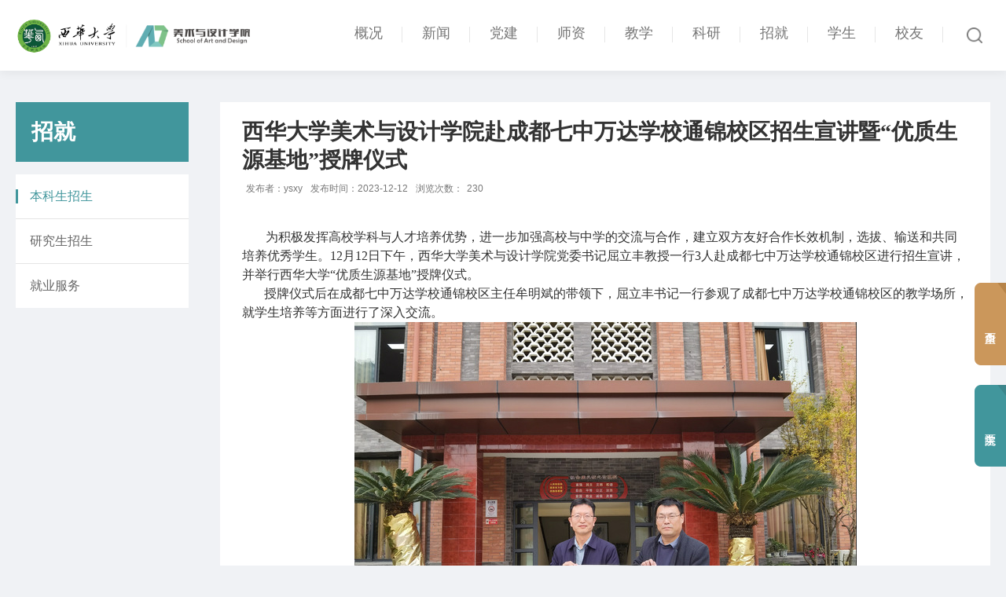

--- FILE ---
content_type: text/html
request_url: http://mssj.xhu.edu.cn/16/03/c9134a202243/page.htm
body_size: 6477
content:
<!DOCTYPE html>
<html>
  <head>
    <meta charset="utf-8" />
    <meta name="renderer" content="webkit" />
    <meta http-equiv="X-UA-Compatible" content="IE=edge,chrome=1" />
    <meta
      name="viewport"
      content="width=device-width,user-scalable=0,initial-scale=1.0, minimum-scale=1.0, maximum-scale=1.0"
    />
    <title>西华大学美术与设计学院赴成都七中万达学校通锦校区招生宣讲暨“优质生源基地”授牌仪式</title>
    <meta name="description" content="为积极发挥高校学科与人才培养优势，进一步加强高校与中学的交流与合作，建立双方友好合作长效机制，选拔、输送和共同培养优秀学生。12月12日下午，西华大学美术与设计学院党委书记屈立丰教授一行3人赴成都七中万达学校通锦校区进行招生宣讲，并举行西华大学“优质生源基地”授牌仪式。授牌仪式后在成都七中万达学校通锦校区主任牟明斌的带领下，屈立丰书记一行参观了成都七中万达学校通锦校区的教学场所，就学生培养等方面进行了深入交流。" />

<link type="text/css" href="/_css/_system/system.css" rel="stylesheet"/>
<link type="text/css" href="/_upload/site/1/style/1/1.css" rel="stylesheet"/>
<link type="text/css" href="/_upload/site/00/1e/30/style/16/16.css" rel="stylesheet"/>
<link type="text/css" href="/_js/_portletPlugs/sudyNavi/css/sudyNav.css" rel="stylesheet" />
<link type="text/css" href="/_js/_portletPlugs/datepicker/css/datepicker.css" rel="stylesheet" />
<link type="text/css" href="/_js/_portletPlugs/simpleNews/css/simplenews.css" rel="stylesheet" />

<script language="javascript" src="/_js/jquery.min.js" sudy-wp-context="" sudy-wp-siteId="30"></script>
<script language="javascript" src="/_js/jquery.sudy.wp.visitcount.js"></script>
<script type="text/javascript" src="/_js/_portletPlugs/sudyNavi/jquery.sudyNav.js"></script>
<script type="text/javascript" src="/_js/_portletPlugs/wp_photos/layer/layer.min.js"></script>
<script type="text/javascript" src="/_js/_portletPlugs/datepicker/js/jquery.datepicker.js"></script>
<script type="text/javascript" src="/_js/_portletPlugs/datepicker/js/datepicker_lang_HK.js"></script>
<link rel="shortcut icon " type="images/x-icon" href="/_upload/tpl/05/83/1411/template1411/favicon.ico" />
    <meta
      name="keywords"
      content="美术系、动画系、产品设计系、视觉传达设计系、环境设计系"
    />
    <meta
      name="description"
      content="西华大学美术与设计学院主要是由原西华大学艺术学院的美术系、工业设计系、视觉传达设计系、环境设计系与动画系于2016年12月组建而成。原西华大学艺术学院美术系的前身是原成都师范高等专科学校美术系，1993年开始招收美术教育专科，1995年开始招收工艺美术专科，2003年西华大学组建后更名为“西华大学艺术学院美术系”并开始招收美术学专业本科。"
    />
    <script type="text/javascript" src="/_upload/tpl/05/83/1411/template1411/./extends/extends.js"></script>
    <script type="text/javascript" src="/_upload/tpl/05/83/1411/template1411/./js/iscroll.js"></script>
    <link rel="stylesheet" href="/_upload/tpl/05/83/1411/template1411/./css/reset.css" type="text/css" />
    <link rel="stylesheet" href="/_upload/tpl/05/83/1411/template1411/./css/style.css?t=1" type="text/css" />
    <link rel="stylesheet" href="/_upload/tpl/05/83/1411/template1411/./css/media.css?t=1" type="text/css" />
    <!--[if lt IE 9]>
      <script src="/_upload/tpl/05/83/1411/template1411/extends/libs/html5.js"></script>
    <![endif]-->
  </head>
  <body class="list">
    <!--Start||head-->
    <div class="wrapper header_wapper">
      <div class="header_layout">
        <div class="header_logo">
          <div>
            <a href="/">
              <img src="/_upload/tpl/05/83/1411/template1411/./images/logo_header.png" alt="logo" />
            </a>
          </div>
        </div>
        <div class="header_menu">
          <div class="nav wp-navi">
            <div class="wp-panel">
              <div
                class="wp-window"
                frag="窗口1"
                portletmode="simpleSudyNavi"
                configs="{'c5':'1','c9':'0','c6':'0','c4':'_self','c8':'2','c2':'1','c7':'2','c3':'8','c1':'1'}"
                contents="{'c2':'0', 'c1':'/概况,/新闻,/党建,/师资,/教学,/科研,/招就,/学生,/校友,/其他'}"
              >
                
                  
                  <ul class="wp-menu">
                    
                    <li class="menu-item">
                      <a class="menu-link" href="/gk/list.htm" target="_self"
                        >概况</a
                      >
                      
                      <em class="menu-switch-arrow"></em>
                      <ul class="sub-menu">
                        
                        <li class="sub-item">
                          <a
                            class="sub-link"
                            href="/xyjs/list.htm"
                            target="_self"
                            >学院介绍</a
                          >
                        </li>
                        
                        <li class="sub-item">
                          <a
                            class="sub-link"
                            href="/lsyg/list.htm"
                            target="_self"
                            >历史沿革</a
                          >
                        </li>
                        
                        <li class="sub-item">
                          <a
                            class="sub-link"
                            href="/xyld/list.htm"
                            target="_self"
                            >学院领导</a
                          >
                        </li>
                        
                        <li class="sub-item">
                          <a
                            class="sub-link"
                            href="/zzjg/list.htm"
                            target="_self"
                            >组织机构</a
                          >
                        </li>
                        
                      </ul>
                      
                    </li>

                    
                    <li class="menu-item">
                      <a class="menu-link" href="/xw/list.htm" target="_self"
                        >新闻</a
                      >
                      
                      <em class="menu-switch-arrow"></em>
                      <ul class="sub-menu">
                        
                        <li class="sub-item">
                          <a
                            class="sub-link"
                            href="/ywkx/list.htm"
                            target="_self"
                            >要闻快讯</a
                          >
                        </li>
                        
                        <li class="sub-item">
                          <a
                            class="sub-link"
                            href="/ztbd/list.htm"
                            target="_self"
                            >专题报道</a
                          >
                        </li>
                        
                        <li class="sub-item">
                          <a
                            class="sub-link"
                            href="/rczp/list.htm"
                            target="_self"
                            >人才招聘</a
                          >
                        </li>
                        
                      </ul>
                      
                    </li>

                    
                    <li class="menu-item">
                      <a class="menu-link" href="/dj/list.htm" target="_self"
                        >党建</a
                      >
                      
                      <em class="menu-switch-arrow"></em>
                      <ul class="sub-menu">
                        
                        <li class="sub-item">
                          <a
                            class="sub-link"
                            href="/zzjs/list.htm"
                            target="_self"
                            >组织建设</a
                          >
                        </li>
                        
                        <li class="sub-item">
                          <a
                            class="sub-link"
                            href="/djdt/list.htm"
                            target="_self"
                            >党建动态</a
                          >
                        </li>
                        
                      </ul>
                      
                    </li>

                    
                    <li class="menu-item">
                      <a class="menu-link" href="/sz/list.htm" target="_self"
                        >师资</a
                      >
                      
                      <em class="menu-switch-arrow"></em>
                      <ul class="sub-menu">
                        
                        <li class="sub-item">
                          <a
                            class="sub-link"
                            href="/msxzy/list.htm"
                            target="_self"
                            >美术学专业</a
                          >
                        </li>
                        
                        <li class="sub-item">
                          <a
                            class="sub-link"
                            href="/dhzy/list.htm"
                            target="_self"
                            >动画专业</a
                          >
                        </li>
                        
                        <li class="sub-item">
                          <a
                            class="sub-link"
                            href="/cpsjzy/list.htm"
                            target="_self"
                            >产品设计专业</a
                          >
                        </li>
                        
                        <li class="sub-item">
                          <a
                            class="sub-link"
                            href="/sjcdsjzy/list.htm"
                            target="_self"
                            >视觉传达设计专业</a
                          >
                        </li>
                        
                        <li class="sub-item">
                          <a
                            class="sub-link"
                            href="/hjsjzy/list.htm"
                            target="_self"
                            >环境设计专业</a
                          >
                        </li>
                        
                        <li class="sub-item">
                          <a
                            class="sub-link"
                            href="/ysykjzy/list.htm"
                            target="_self"
                            >艺术与科技专业</a
                          >
                        </li>
                        
                        <li class="sub-item">
                          <a
                            class="sub-link"
                            href="/yjsds/list.htm"
                            target="_self"
                            >研究生导师</a
                          >
                        </li>
                        
                        <li class="sub-item">
                          <a
                            class="sub-link"
                            href="/fdyjglfw/list.htm"
                            target="_self"
                            >辅导员及管理服务</a
                          >
                        </li>
                        
                      </ul>
                      
                    </li>

                    
                    <li class="menu-item">
                      <a class="menu-link" href="/jx/list.htm" target="_self"
                        >教学</a
                      >
                      
                      <em class="menu-switch-arrow"></em>
                      <ul class="sub-menu">
                        
                        <li class="sub-item">
                          <a
                            class="sub-link"
                            href="/bksjy/list.htm"
                            target="_self"
                            >本科生教育</a
                          >
                        </li>
                        
                        <li class="sub-item">
                          <a
                            class="sub-link"
                            href="/yjsjy/list.htm"
                            target="_self"
                            >研究生教育</a
                          >
                        </li>
                        
                        <li class="sub-item">
                          <a
                            class="sub-link"
                            href="/zwhzbx/list.htm"
                            target="_self"
                            >中外合作办学</a
                          >
                        </li>
                        
                      </ul>
                      
                    </li>

                    
                    <li class="menu-item">
                      <a class="menu-link" href="/ky/list.htm" target="_self"
                        >科研</a
                      >
                      
                      <em class="menu-switch-arrow"></em>
                      <ul class="sub-menu">
                        
                        <li class="sub-item">
                          <a
                            class="sub-link"
                            href="/ycdt/list.htm"
                            target="_self"
                            >研创动态</a
                          >
                        </li>
                        
                        <li class="sub-item">
                          <a
                            class="sub-link"
                            href="/kypt/list.htm"
                            target="_self"
                            >科研平台</a
                          >
                        </li>
                        
                      </ul>
                      
                    </li>

                    
                    <li class="menu-item">
                      <a class="menu-link" href="/zj/list.htm" target="_self"
                        >招就</a
                      >
                      
                      <em class="menu-switch-arrow"></em>
                      <ul class="sub-menu">
                        
                        <li class="sub-item">
                          <a
                            class="sub-link"
                            href="/bkszs/list.htm"
                            target="_self"
                            >本科生招生</a
                          >
                        </li>
                        
                        <li class="sub-item">
                          <a
                            class="sub-link"
                            href="/yjszs/list.htm"
                            target="_self"
                            >研究生招生</a
                          >
                        </li>
                        
                        <li class="sub-item">
                          <a
                            class="sub-link"
                            href="/jyfw/list.htm"
                            target="_self"
                            >就业服务</a
                          >
                        </li>
                        
                      </ul>
                      
                    </li>

                    
                    <li class="menu-item">
                      <a class="menu-link" href="/xs/list.htm" target="_self"
                        >学生</a
                      >
                      
                      <em class="menu-switch-arrow"></em>
                      <ul class="sub-menu">
                        
                        <li class="sub-item">
                          <a
                            class="sub-link"
                            href="/xgdt/list.htm"
                            target="_self"
                            >学工动态</a
                          >
                        </li>
                        
                        <li class="sub-item">
                          <a
                            class="sub-link"
                            href="/txdt/list.htm"
                            target="_self"
                            >团学动态</a
                          >
                        </li>
                        
                        <li class="sub-item">
                          <a
                            class="sub-link"
                            href="/xsfc/list.htm"
                            target="_self"
                            >学生风采</a
                          >
                        </li>
                        
                        <li class="sub-item">
                          <a
                            class="sub-link"
                            href="/tshd/list.htm"
                            target="_self"
                            >特色活动</a
                          >
                        </li>
                        
                      </ul>
                      
                    </li>

                    
                    <li class="menu-item">
                      <a class="menu-link" href="/xy/list.htm" target="_self"
                        >校友</a
                      >
                      
                      <em class="menu-switch-arrow"></em>
                      <ul class="sub-menu">
                        
                        <li class="sub-item">
                          <a
                            class="sub-link"
                            href="/xyml/list.htm"
                            target="_self"
                            >校友名录</a
                          >
                        </li>
                        
                        <li class="sub-item">
                          <a
                            class="sub-link"
                            href="/xydt/list.htm"
                            target="_self"
                            >校友动态</a
                          >
                        </li>
                        
                        <li class="sub-item">
                          <a
                            class="sub-link"
                            href="/xyh/list.htm"
                            target="_self"
                            >校友会</a
                          >
                        </li>
                        
                      </ul>
                      
                    </li>

                    
                  </ul>
                  
                
              </div>
            </div>
          </div>
        </div>
        <div class="header_btns">
          <div class="search_box" frag="窗口2">
               <div class="wp-search">
                <form action="/_web/_search/api/search/new.rst?locale=zh_CN&request_locale=zh_CN&_p=YXM9MzAmdD0xNDExJmQ9NDE2MyZwPTMmZj04NTcmYT0wJm09U04mfGJubkNvbHVtblZpcnR1YWxOYW1lPTg1NyY_" method="post" target="_blank">
                  <div class="form_box">
                    <div class="search-input">
                      <input
                        name="keyword"
                        type="text"
                        placeholder="请输入关键词..."
                      />
                    </div>
                    <div class="search-btn">
                      <input
                        name="submit"
                        class="search-submit"
                        type="submit"
                        value="搜索"
                      />
                    </div>
                    <div class="close_icon"></div>
                  </div>
                </form>
              </div>
            <div class="search_icon"></div>
          </div>
          <div class="mobile_menu">
            <div class="menu_divider"></div>
            <div class="mobile_menu_taggle">
              <img src="/_upload/tpl/05/83/1411/template1411/./images/menu.png" alt="button" />
            </div>
          </div>
        </div>
      </div>
    </div>
    <!--End||head-->

    <!--aside导航-->
    <div class="wp-navi-aside" id="wp-navi-aside">
      <div class="aside-inner">
        <div class="navi-aside-wrap"></div>
      </div>
      <div class="navi-aside-mask"></div>
    </div>

    <!--Start||content-->
    <div class="wrapper">
      <div class="header_btm_wrapper">
        <div class="page_tabs_box">
          <div
            class="column_title_box"
            frag="窗口3"
            portletmode="simpleColumnAttri"
          >
            
              <h1 class="column_title">招就</h1>
              <p class="arrow"></p>
            
          </div>
          <div frag="窗口4" portletmode="simpleColumnList">
            
              
              <ul class="page_tab_list">
                
                <li class="page_list_item selected">
                  <a
                    title="本科生招生"
                    class="item_link selected"
                    href="/bkszs/list.htm"
                    >本科生招生</a
                  >
                  
                </li>

                
                <li class="page_list_item ">
                  <a
                    title="研究生招生"
                    class="item_link "
                    href="/yjszs/list.htm"
                    >研究生招生</a
                  >
                  
                </li>

                
                <li class="page_list_item ">
                  <a
                    title="就业服务"
                    class="item_link "
                    href="/jyfw/list.htm"
                    >就业服务</a
                  >
                  
                </li>

                
              </ul>
              
            
          </div>
        </div>
        <div
          class="content_wrapper"
          frag="窗口5"
          portletmode="simpleArticleAttri"
        >
          
            <div class="article">
              <h1 class="arti_title">西华大学美术与设计学院赴成都七中万达学校通锦校区招生宣讲暨“优质生源基地”授牌仪式</h1>
              <h2 class="arti_title"></h2>
              <p class="arti_metas">
                <span class="arti_publisher">发布者：ysxy</span
                ><span class="arti_update">发布时间：2023-12-12</span
                ><span class="arti_views">浏览次数：<span class="WP_VisitCount" url="/_visitcountdisplay?siteId=30&type=3&articleId=202243">68</span></span>
              </p>
              <div class="entry">
                <div class="read"><div class='wp_articlecontent'><p><style type="text/css"> 	 	</style></p><p style="text-indent:0.8cm;border:none;padding:0cm;page-break-inside:auto;widows:2;orphans:2;page-break-after:auto;text-align:left;margin-bottom:0cm;"><span style="font-size:16px;"><span style="background:#ffffff;font-family:microsoft yahei ui;font-family:microsoft yahei ui;font-size:12px;font-size:13px"><span style="font-style:normal;font-size:16px;font-family:宋体, simsun;">为积极发挥高校学科与人才培养优势，进一步加强高校与中学的交流</span></span><span style="background:#ffffff;font-family:microsoft yahei ui;font-family:microsoft yahei ui;font-size:12px;font-size:13px"><span lang="zh-CN"><span style="font-style:normal;font-size:16px;font-family:宋体, simsun;">与合作</span></span></span><span style="background:#ffffff;font-family:microsoft yahei ui;font-family:microsoft yahei ui;font-size:12px;font-size:13px"><span style="font-style:normal;font-size:16px;font-family:宋体, simsun;">，建立双方友好合作长效机制，选拔、输送和共同培养优秀学生。</span></span></span><span style="font-family:calibri, sans-serif;font-size:16px;font-size:16px;font-family:microsoft yahei ui;font-size:16px;font-family:microsoft yahei ui;font-family:microsoft yahei ui;font-family:microsoft yahei ui;font-size:12px;font-size:13px"><span lang="en-US"><span style="font-style:normal"><span style="background:#ffffff;font-size:16px;font-family:宋体, simsun;">12</span></span></span></span><span style="font-size:16px;background:#ffffff;font-family:microsoft yahei ui;background:#ffffff;font-family:microsoft yahei ui;font-family:microsoft yahei ui;font-size:12px;font-size:13px"><span style="font-style:normal;font-size:16px;font-family:宋体, simsun;">月</span></span><span style="font-family:calibri, sans-serif;font-size:16px;font-size:16px;font-family:microsoft yahei ui;font-size:16px;font-family:microsoft yahei ui;font-family:microsoft yahei ui;font-family:microsoft yahei ui;font-size:12px;font-size:13px"><span lang="en-US"><span style="font-style:normal"><span style="background:#ffffff;font-size:16px;font-family:宋体, simsun;">12</span></span></span></span><span style="font-size:16px;"><span style="background:#ffffff;font-family:microsoft yahei ui;font-family:microsoft yahei ui;font-size:12px;font-size:13px"><span style="font-style:normal;font-size:16px;font-family:宋体, simsun;">日</span></span><span style="background:#ffffff;font-family:microsoft yahei ui;font-family:microsoft yahei ui;font-size:12px;font-size:13px"><span lang="zh-CN"><span style="font-style:normal;font-size:16px;font-family:宋体, simsun;">下</span></span></span><span style="background:#ffffff;font-family:microsoft yahei ui;font-family:microsoft yahei ui;font-size:12px;font-size:13px"><span style="font-style:normal;font-size:16px;font-family:宋体, simsun;">午，西华大学美术与设计学院</span></span><span style="background:#ffffff;font-family:microsoft yahei ui;font-family:microsoft yahei ui;font-size:12px;font-size:13px"><span lang="zh-CN"><span style="font-style:normal;font-size:16px;font-family:宋体, simsun;">党委书记屈立丰教授</span></span></span><span style="background:#ffffff;font-family:microsoft yahei ui;font-family:microsoft yahei ui;font-size:12px;font-size:13px"><span style="font-style:normal;font-size:16px;font-family:宋体, simsun;">一行</span></span></span><span style="font-family:calibri, sans-serif;font-size:16px;font-size:16px;font-family:microsoft yahei ui;font-size:16px;font-family:microsoft yahei ui;font-family:microsoft yahei ui;font-family:microsoft yahei ui;font-size:12px;font-size:13px"><span lang="en-US"><span style="font-style:normal"><span style="background:#ffffff;font-size:16px;font-family:宋体, simsun;">3</span></span></span></span><span style="font-size:16px;"><span style="background:#ffffff;font-family:microsoft yahei ui;font-family:microsoft yahei ui;font-size:12px;font-size:13px"><span lang="zh-CN"><span style="font-style:normal;font-size:16px;font-family:宋体, simsun;">人</span></span></span><span style="background:#ffffff;font-family:microsoft yahei ui;font-family:microsoft yahei ui;font-size:12px;font-size:13px"><span style="font-style:normal;font-size:16px;font-family:宋体, simsun;">赴成都七中万达学校通锦校区进行招生宣讲，并举行西华大学“优质生源基地”授牌仪式。</span></span></span></p><p class="cjk" style="text-indent:0.74cm;margin-bottom:0cm;"><span style="background:#ffffff;font-family:microsoft yahei ui;font-family:microsoft yahei ui;font-size:12px;font-size:13px"><span lang="zh-CN"><span style="font-style:normal;font-size:16px;font-family:宋体, simsun;">授牌仪式后在</span></span></span><span style="background:#ffffff;font-family:microsoft yahei ui;font-family:microsoft yahei ui;font-size:12px;font-size:13px"><span style="font-style:normal;font-size:16px;font-family:宋体, simsun;">成都七中万达学校通锦校区</span></span><span style="background:#ffffff;font-family:microsoft yahei ui;font-family:microsoft yahei ui;font-size:12px;font-size:13px"><span lang="zh-CN"><span style="font-style:normal;font-size:16px;font-family:宋体, simsun;">主任牟明斌的带领下，屈立丰书记一行参观了</span></span></span><span style="background:#ffffff;font-family:microsoft yahei ui;font-family:microsoft yahei ui;font-size:12px;font-size:13px"><span style="font-style:normal;font-size:16px;font-family:宋体, simsun;">成都七中万达学校通锦校区</span></span><span style="background:#ffffff;font-family:microsoft yahei ui;font-family:microsoft yahei ui;font-size:12px;font-size:13px"><span lang="zh-CN"><span style="font-style:normal;font-size:16px;font-family:宋体, simsun;">的教学场所，就学生培养等方面进行了深入交流。</span></span></span></p><p style="text-align:center;"><img data-layer="photo" src="/_upload/article/images/78/48/baa2d76e458a904b28d897a3b231/8b464f29-7b50-44c9-a854-76e45d5726c9.png" original-src="/_upload/article/images/78/48/baa2d76e458a904b28d897a3b231/8b464f29-7b50-44c9-a854-76e45d5726c9_d.png" style="float:none;" sudyfile-attr="{'title':'图片1.png'}" /></p><p><br /></p></div></div>
              </div>
            </div>
          
        </div>
      </div>
    </div>
    <!--End||content-->
    <!--Start||footer-->
    <div class="footer_layout">
      <div class="footer_fix_link">
        <div>
          <div class="link_vertical">
            <a class="xihua_link" href="http://www.xhu.edu.cn/" target="_blank">
              西华主页
            </a>
            <a class="index_link" href="/"> 学院主页 </a>
          </div>
        </div>
      </div>
      <div class="top_btn" id="gotop">
        <img src="/_upload/tpl/05/83/1411/template1411/./images/arrow_top.png" />
      </div>
      <div class="lay_footer wrapper">
        <div class="inner footer_menu">
          <div class="logo">
            <div class="footer_logo">
              <img src="/_upload/tpl/05/83/1411/template1411/./images/logo_footer.png" />
            </div>
            <div class="footer_tips">
              <img src="/_upload/tpl/05/83/1411/template1411/./images/footer_tips.png" />
            </div>
            <div class="contact_view">
              <p class="title">联系我们</p>
              <p>电话（传真）：028-87723068</p>
              <p>招生就业咨询：028-87721839</p>
              <p>中国•四川•成都市 西华大学 艺术大楼（ 610039 ）</p>
              <p class="qrcode">
                <img src="/_upload/tpl/05/83/1411/template1411/./images/footer_qrcode.png" />
              </p>
            </div>
          </div>

          <div
            class="menus wp-window"
            frag="窗口6"
            portletmode="simpleSudyNavi"
            configs="{'c5':'1','c9':'0','c6':'0','c4':'_self','c8':'2','c2':'1','c7':'2','c3':'8','c1':'1'}"
            contents="{'c2':'0', 'c1':'/概况,/新闻,/党建,/师资,/教学,/科研,/招就,/学生,/校友,/其他'}"
          >
            
              
              <ul class="wp-menu">
                
                <li class="menu-item">
                  <a class="menu-link" href="/gk/list.htm" target="_self"
                    >概况</a
                  >
                  
                  <ul class="sub-menu">
                    
                    <li class="sub-item">
                      <a class="sub-link" href="/xyjs/list.htm" target="_self"
                        >学院介绍</a
                      >
                    </li>
                    
                    <li class="sub-item">
                      <a class="sub-link" href="/lsyg/list.htm" target="_self"
                        >历史沿革</a
                      >
                    </li>
                    
                    <li class="sub-item">
                      <a class="sub-link" href="/xyld/list.htm" target="_self"
                        >学院领导</a
                      >
                    </li>
                    
                    <li class="sub-item">
                      <a class="sub-link" href="/zzjg/list.htm" target="_self"
                        >组织机构</a
                      >
                    </li>
                    
                  </ul>
                  
                </li>

                
                <li class="menu-item">
                  <a class="menu-link" href="/xw/list.htm" target="_self"
                    >新闻</a
                  >
                  
                  <ul class="sub-menu">
                    
                    <li class="sub-item">
                      <a class="sub-link" href="/ywkx/list.htm" target="_self"
                        >要闻快讯</a
                      >
                    </li>
                    
                    <li class="sub-item">
                      <a class="sub-link" href="/ztbd/list.htm" target="_self"
                        >专题报道</a
                      >
                    </li>
                    
                    <li class="sub-item">
                      <a class="sub-link" href="/rczp/list.htm" target="_self"
                        >人才招聘</a
                      >
                    </li>
                    
                  </ul>
                  
                </li>

                
                <li class="menu-item">
                  <a class="menu-link" href="/dj/list.htm" target="_self"
                    >党建</a
                  >
                  
                  <ul class="sub-menu">
                    
                    <li class="sub-item">
                      <a class="sub-link" href="/zzjs/list.htm" target="_self"
                        >组织建设</a
                      >
                    </li>
                    
                    <li class="sub-item">
                      <a class="sub-link" href="/djdt/list.htm" target="_self"
                        >党建动态</a
                      >
                    </li>
                    
                  </ul>
                  
                </li>

                
                <li class="menu-item">
                  <a class="menu-link" href="/sz/list.htm" target="_self"
                    >师资</a
                  >
                  
                  <ul class="sub-menu">
                    
                    <li class="sub-item">
                      <a class="sub-link" href="/msxzy/list.htm" target="_self"
                        >美术学专业</a
                      >
                    </li>
                    
                    <li class="sub-item">
                      <a class="sub-link" href="/dhzy/list.htm" target="_self"
                        >动画专业</a
                      >
                    </li>
                    
                    <li class="sub-item">
                      <a class="sub-link" href="/cpsjzy/list.htm" target="_self"
                        >产品设计专业</a
                      >
                    </li>
                    
                    <li class="sub-item">
                      <a class="sub-link" href="/sjcdsjzy/list.htm" target="_self"
                        >视觉传达设计专业</a
                      >
                    </li>
                    
                    <li class="sub-item">
                      <a class="sub-link" href="/hjsjzy/list.htm" target="_self"
                        >环境设计专业</a
                      >
                    </li>
                    
                    <li class="sub-item">
                      <a class="sub-link" href="/ysykjzy/list.htm" target="_self"
                        >艺术与科技专业</a
                      >
                    </li>
                    
                    <li class="sub-item">
                      <a class="sub-link" href="/yjsds/list.htm" target="_self"
                        >研究生导师</a
                      >
                    </li>
                    
                    <li class="sub-item">
                      <a class="sub-link" href="/fdyjglfw/list.htm" target="_self"
                        >辅导员及管理服务</a
                      >
                    </li>
                    
                  </ul>
                  
                </li>

                
                <li class="menu-item">
                  <a class="menu-link" href="/jx/list.htm" target="_self"
                    >教学</a
                  >
                  
                  <ul class="sub-menu">
                    
                    <li class="sub-item">
                      <a class="sub-link" href="/bksjy/list.htm" target="_self"
                        >本科生教育</a
                      >
                    </li>
                    
                    <li class="sub-item">
                      <a class="sub-link" href="/yjsjy/list.htm" target="_self"
                        >研究生教育</a
                      >
                    </li>
                    
                    <li class="sub-item">
                      <a class="sub-link" href="/zwhzbx/list.htm" target="_self"
                        >中外合作办学</a
                      >
                    </li>
                    
                  </ul>
                  
                </li>

                
                <li class="menu-item">
                  <a class="menu-link" href="/ky/list.htm" target="_self"
                    >科研</a
                  >
                  
                  <ul class="sub-menu">
                    
                    <li class="sub-item">
                      <a class="sub-link" href="/ycdt/list.htm" target="_self"
                        >研创动态</a
                      >
                    </li>
                    
                    <li class="sub-item">
                      <a class="sub-link" href="/kypt/list.htm" target="_self"
                        >科研平台</a
                      >
                    </li>
                    
                  </ul>
                  
                </li>

                
                <li class="menu-item">
                  <a class="menu-link" href="/zj/list.htm" target="_self"
                    >招就</a
                  >
                  
                  <ul class="sub-menu">
                    
                    <li class="sub-item">
                      <a class="sub-link" href="/bkszs/list.htm" target="_self"
                        >本科生招生</a
                      >
                    </li>
                    
                    <li class="sub-item">
                      <a class="sub-link" href="/yjszs/list.htm" target="_self"
                        >研究生招生</a
                      >
                    </li>
                    
                    <li class="sub-item">
                      <a class="sub-link" href="/jyfw/list.htm" target="_self"
                        >就业服务</a
                      >
                    </li>
                    
                  </ul>
                  
                </li>

                
                <li class="menu-item">
                  <a class="menu-link" href="/xs/list.htm" target="_self"
                    >学生</a
                  >
                  
                  <ul class="sub-menu">
                    
                    <li class="sub-item">
                      <a class="sub-link" href="/xgdt/list.htm" target="_self"
                        >学工动态</a
                      >
                    </li>
                    
                    <li class="sub-item">
                      <a class="sub-link" href="/txdt/list.htm" target="_self"
                        >团学动态</a
                      >
                    </li>
                    
                    <li class="sub-item">
                      <a class="sub-link" href="/xsfc/list.htm" target="_self"
                        >学生风采</a
                      >
                    </li>
                    
                    <li class="sub-item">
                      <a class="sub-link" href="/tshd/list.htm" target="_self"
                        >特色活动</a
                      >
                    </li>
                    
                  </ul>
                  
                </li>

                
                <li class="menu-item">
                  <a class="menu-link" href="/xy/list.htm" target="_self"
                    >校友</a
                  >
                  
                  <ul class="sub-menu">
                    
                    <li class="sub-item">
                      <a class="sub-link" href="/xyml/list.htm" target="_self"
                        >校友名录</a
                      >
                    </li>
                    
                    <li class="sub-item">
                      <a class="sub-link" href="/xydt/list.htm" target="_self"
                        >校友动态</a
                      >
                    </li>
                    
                    <li class="sub-item">
                      <a class="sub-link" href="/xyh/list.htm" target="_self"
                        >校友会</a
                      >
                    </li>
                    
                  </ul>
                  
                </li>

                
                <li class="menu-item">
                  <a class="menu-link" href="/qt/list.htm" target="_self"
                    >其他</a
                  >
                  
                  <ul class="sub-menu">
                    
                    <li class="sub-item">
                      <a class="sub-link" href="/sszp_9147/list.htm" target="_self"
                        >师生作品</a
                      >
                    </li>
                    
                    <li class="sub-item">
                      <a class="sub-link" href="/zlxz/list.htm" target="_self"
                        >资料下载</a
                      >
                    </li>
                    
                  </ul>
                  
                </li>

                
              </ul>
              
            
          </div>
        </div>
      </div>
      <div class="copyright">
        版权所有 2007-2023 西华大学美术与设计学院 Copyright © 2007-2023 CAFA.
        All Rights Reserved.
      </div>
    </div>
    <!--End||footer-->
  </body>
  <script type="text/javascript" src="/_upload/tpl/05/83/1411/template1411/./js/list.js"></script>
  <script type="text/javascript" src="/_upload/tpl/05/83/1411/template1411/./js/app.js"></script>
  <script type="text/javascript">
    $(function () {
      // 初始化SDAPP
      new SDAPP();
    });
  </script>
</html>

 <img src="/_visitcount?siteId=30&type=3&articleId=202243" style="display:none" width="0" height="0"/>

--- FILE ---
content_type: text/html;charset=UTF-8
request_url: http://mssj.xhu.edu.cn/_visitcountdisplay?siteId=30&type=3&articleId=202243
body_size: 4
content:
230


--- FILE ---
content_type: text/css
request_url: http://mssj.xhu.edu.cn/_upload/tpl/05/83/1411/template1411/css/reset.css
body_size: 2422
content:
@charset "UTF-8";
/* Base Reset */
html,
body,
div,
span,
applet,
object,
iframe,
h1,
h2,
h3,
h4,
h5,
h6,
p,
blockquote,
pre,
a,
abbr,
acronym,
address,
big,
cite,
code,
del,
dfn,
em,
img,
ins,
kbd,
q,
s,
samp,
small,
strike,
strong,
sub,
sup,
tt,
var,
b,
u,
i,
center,
dl,
dt,
dd,
ol,
ul,
li,
fieldset,
form,
label1,
label,
legend,
table,
caption,
tbody,
tfoot,
thead,
tr,
th,
td,
article,
aside,
canvas,
details,
embed,
figure,
figcaption,
footer,
header,
hgroup,
menu,
nav,
output,
ruby,
section,
summary,
time,
mark,
audio,
video {
  margin: 0;
  padding: 0;
}
/* HTML5 display-role reset for older browsers */
article,
aside,
details,
figcaption,
figure,
footer,
header,
hgroup,
menu,
nav,
section {
  display: block;
}
:focus {
  outline: 0;
}
img {
  border: 0;
  max-width: 100%;
}
body {
  line-height: 1;
}
ol,
ul {
  list-style: none;
}
blockquote,
q {
  quotes: none;
}
blockquote:before,
blockquote:after,
q:before,
q:after {
  content: "";
  content: none;
}
table {
  border-collapse: collapse;
  border-spacing: 0;
}
.clear {
  width: 100%;
  height: 0;
  line-height: 0;
  font-size: 0;
  overflow: hidden;
  clear: both;
  display: block;
  _display: inline;
}
.none {
  display: none;
}
.hidden {
  visibility: hidden;
}
.clearfix:after {
  clear: both;
  content: ".";
  display: block;
  height: 0;
  visibility: hidden;
}
.clearfix {
  display: block;
  *zoom: 1;
}

body {
  font-size: 14px;
  font-family: Inter, -apple-system, BlinkMacSystemFont, "Segoe UI", Roboto,
    Oxygen, Ubuntu, Cantarell, "Fira Sans", "Droid Sans", "Helvetica Neue",
    sans-serif;
  color: var(--vt-c-indigo);
  line-height: 1;
  background-color: #f0f2f5;
}
a {
  text-decoration: none;
  color: var(--vt-c-indigo);
  transition: all 0.4s ease-in-out;
}
a:hover {
  text-decoration: none;
  color: var(--vt-c-primary);
}
/*页面尺寸*/
.wrapper {
  width: 100%;
  margin: 0 auto;
}
.wrapper .inner {
  max-width: 1644px;
  width: 100%;
  padding: 0 20px;
  margin: 0 auto;
  box-sizing: border-box;
} /**页面全局宽度**/
.detail_inner {
  max-width: 1200px;
  width: 100%;
  margin: 0 auto;
  padding: 0 20px;
}
* {
  box-sizing: border-box;
}
::selection {
  color: #fff;
  background: var(--vt-c-primary);
}


--- FILE ---
content_type: text/css
request_url: http://mssj.xhu.edu.cn/_upload/tpl/05/83/1411/template1411/css/style.css?t=1
body_size: 7269
content:
@import "./base.css";
.headtop {
  background-color: #fff;
}
.header_wapper {
  position: fixed;
  left: 0;
  top: 0;
  z-index: 200;
  width: 100%;
  box-shadow: 0px 3px 12px rgba(0, 0, 0, 0.06);
}
.header_layout {
  display: flex;
  align-items: center;
  padding: 16px 25px;
  background: #fff;
}
.header_logo a {
  display: block;
  font-size: 0;
}
.header_logo img {
  max-width: 420px;
  height: 58px;
  object-fit: contain;
}
.header_layout .header_menu {
  position: relative;
  padding-left: 50px;
  flex: 1;
}
.header_layout .nav .wp-menu {
  display: flex;
  justify-content: flex-end;
  align-items: center;
}
.header_layout .nav .wp-menu .menu-item {
  width: 10%;
  margin-top: 16px;
  padding-bottom: 22px;
  max-width: 120px;
  position: relative;
}
.header_layout .nav .wp-menu .menu-item .menu-link {
  display: inline-block;
  width: 100%;
  font-size: 18px;
  line-height: 20px;
  text-align: center;
  white-space: nowrap;
  color: #767676;
}
.header_layout .nav .wp-menu .menu-item::before {
  content: "";
  position: absolute;
  bottom: 10px;
  left: 50%;
  transform: translateX(-50%);
  width: 0;
  height: 2px;
  background-color: var(--vt-c-primary);
  transition: width 0.3s ease-in-out;
}
.header_layout .nav .wp-menu .menu-item a:hover {
  color: var(--vt-c-primary);
}
.header_layout .nav .wp-menu .menu-item.hover::before {
  width: 24px;
}
.header_layout .nav .wp-menu .menu-item.hover .menu-link {
  color: var(--vt-c-primary);
}
.header_layout .nav .wp-menu .menu-item::after {
  content: "";
  position: absolute;
  top: 2px;
  right: 0;
  height: 20px;
  border-right: 1px solid rgba(132, 132, 132, 20%);
}

.header_layout .nav .sub-menu {
  display: none;
  position: absolute;
  left: 50%;
  top: 38px;
  min-width: 130px;
  transform: translateX(-50%);
  z-index: 100;
  padding: 10px 0;
  background: #fff;
  box-shadow: 0 3px 6px -4px rgba(0, 0, 0, 0.12),
    0 6px 16px 0 rgba(0, 0, 0, 0.08), 0 9px 28px 8px rgba(0, 0, 0, 0.05);
}
.header_layout .nav .sub-menu .sub-item {
  position: relative;
  white-space: nowrap;
  vertical-align: top;
  _zoom: 1;
}
.header_layout .nav .sub-menu .sub-item a {
  display: block;
  line-height: 32px;
  padding: 4px 12px;
  font-size: 14px;
  text-align: center;
}

.header_layout .nav .sub-menu .sub-item a:hover {
  color: var(--vt-c-primary);
  background-color: #f5f5f5;
}
.header_layout .mobile_menu {
  position: relative;
  display: none;
  margin-left: 15px;
  padding-left: 15px;
}
.header_layout .mobile_menu .menu_divider {
  position: absolute;
  top: 50%;
  left: 0;
  height: 20px;
  transform: translateY(-50%);
  border-left: 1px solid rgba(132, 132, 132, 0.2);
}
.mobile_menu .mobile_menu_taggle {
  width: 40px;
  height: 40px;
}
.wp-navi-aside {
  display: none;
}
.banner_wrapper {
  padding-top: 98px;
  background: #fff;
}
.banner_wrapper .inner {
  width: auto;
  padding: 0;
  max-width: 1920px;
  text-align: center;
  position: relative;
}

.banner_wrapper .focus .focus-pagination {
  position: absolute;
  left: 50%;
  bottom: 12px;
  right: auto;
  height: auto;
  transform: translateX(-50%);
  display: inline-block;
  padding: 6px 9px;
  border-radius: 30px;
  background-color: rgba(0, 0, 0, 0.56);
  z-index: 60;
  font-size: 0;
}
.banner_wrapper .focus .focus-page {
  display: inline-block;
  width: 12px;
  height: 12px;
  margin: 0 4px;
  line-height: 1;
  font-size: 0;
  border-radius: 6px;
  background-color: rgba(255, 255, 255, 0.6);
  -webkit-transition: all 0.3s ease-in-out;
  transition: all 0.3s ease-in-out;
  cursor: pointer;
}
.banner_wrapper .focus .focus-page-active {
  width: 24px;
  background-color: rgba(255, 255, 255, 1);
}
.banner_wrapper .focus .focus-navigation {
  width: 66px;
  height: 66px;
  opacity: 0.7;
  filter: alpha(opacity=70);
  font-size: 0;
}
.banner_wrapper .focus .focus-navigation:hover {
  opacity: 1;
  filter: alpha(opacity=100);
}
.banner_wrapper .focus .focus-navigation:active {
  opacity: 1;
  filter: alpha(opacity=100);
}
.banner_wrapper .focus .focus-prev {
  background: url("../images/botton_prev.png") no-repeat center/contain;
}
.banner_wrapper .focus .focus-next {
  background: url("../images/botton_next.png") no-repeat center/contain;
}
.header_btm_wrapper {
  padding: 130px 0;
  display: flex;
  width: 100%;
  max-width: 1280px;
  margin: 0 auto;
}
.home_lay_title {
  margin-bottom: 30px;
  font-size: 30px;
  color: var(--vt-c-indigo);
  line-height: 1;
}
.home_lay_title span {
  text-transform: uppercase;
  padding-left: 10px;
  font-weight: 100;
  color: rgba(123, 123, 123, 1);
}
.home_lay_title.white {
  color: #fff;
}
.home_lay_title.white span {
  color: #fff;
}
.home_lay_item_box {
  padding: 60px 0;
}
.news_tit {
  display: flex;
  align-items: center;
  justify-content: space-between;
  font-size: 20px;
  color: var(--vt-c-indigo);
  line-height: 1;
  margin-bottom: 14px;
}
.news_tit .list_more {
  font-size: 16px;
}
.news_lay_box {
  display: grid;
  grid-template-columns: 2fr 1fr 1fr;
  gap: 24px;
}
.news_lay_box .news_lay_item {
  /* flex: 1; */
  /* max-width: 390px; */
  padding: 20px;
  overflow: hidden;
  background-color: #fff;
}

.news_lay_box .news_lay_item .list_item {
  position: relative;
  padding: 20px 0;
  font-size: 14px;
  line-height: 28px;
  border-bottom: 1px solid #e5e5e5;
}
.news_lay_box .news_lay_item .list_item img {
  width: 100%;
  height: 430px;
  object-fit: cover;
}
.news_lay_box .news_lay_item .list_item .cover {
  display: none;
  height: 430px;
  width: 100%;
  overflow: hidden;
}
.news_lay_box .news_lay_item .list_item.news_1 {
  display: block;
}
.news_lay_box .news_lay_item .list_item .item_info {
  display: flex;
  align-items: center;
  justify-content: space-between;
}
.news_lay_box .news_lay_item .list_item.news_1 .item_info {
  position: absolute;
  display: block;
  left: 0;
  bottom: 20px;
  width: 100%;
  height: 80px;
  padding: 10px 20px;
  background: linear-gradient(180deg, rgba(3, 3, 3, 0) 0%, #000000 100%);
  color: #fff;
}
.news_lay_box .news_lay_item .list_item.news_1 .cover {
  display: block;
}
.news_lay_box .news_lay_item .list_item.news_1 .first_date {
  display: block;
}
.news_lay_box .news_lay_item .list_item.news_1 .item_date {
  display: none;
}
.news_lay_box .news_lay_item .list_item .first_date {
  display: none;
  font-size: 16px;
}
.news_lay_box .news_lay_item .list_item .item_date {
  display: block;
  color: #848484;
  font-size: 12px;
}
.news_lay_box .news_lay_item .list_item.news_1 {
  padding-top: 0;
  font-size: 24px;
  line-height: 28px;
}
.news_lay_box .news_lay_item .list_item.news_1 .title {
  padding-right: 0;
}
.news_lay_box .news_lay_item .list_item.news_1 a {
  color: #fff;
}
.news_lay_box .news_lay_item .list_item.news_1.item:hover a {
  color: #fff;
}

.news_lay_box .news_lay_item .list_item .title {
  flex: 1;
  padding-right: 30px;
  text-overflow: ellipsis;
  white-space: nowrap;
  overflow: hidden;
}
.news_lay_box .news_lay_item .s_item {
  padding: 12px 0;
  font-size: 14px;
  line-height: 28px;
  border-bottom: 1px solid #e5e5e5;
}
.news_lay_box .news_lay_item .s_item .title {
  width: 100%;
  overflow: hidden;
  text-overflow: ellipsis;
  white-space: nowrap;
}
.news_lay_box .news_lay_item .s_item .item_date {
  font-size: 12px;
  color: #848484;
}
.news_lay_box .news_lay_item .s_item img {
  width: 100%;
  height: 210px;
  object-fit: cover;
}
.news_lay_box .news_lay_item .s_item .cover {
  display: none;
  height: 210px;
  width: 100%;
  overflow: hidden;
  margin-bottom: 10px;
}
.news_lay_box .news_lay_item .s_item.news_1 {
  padding-top: 0;
  font-size: 16px;
}
.news_lay_box .news_lay_item .s_item.news_1 .cover {
  display: block;
}
.news_lay_box .news_lay_item .item {
  width: 100%;
  color: var(--vt-c-indigo);
  cursor: pointer;
  overflow: hidden;
  transition: all 0.2s ease-in-out;
}
.news_lay_box .news_lay_item .item:hover a {
  color: var(--vt-c-primary);
}
.news_lay_box .news_lay_item .item a:hover {
  color: var(--vt-c-primary);
}
.news_lay_box .news_lay_item .item:hover img {
  transform: scale(1.2);
  transition: all 0.2s ease-in-out;
}
.list_more {
  text-align: center;
}
.list_more.mt {
  margin-top: 50px;
}
.list_more .more_text {
  color: var(--vt-c-primary);
  cursor: pointer;
}

.list_more .arrow {
  display: inline-block;
  margin-left: 6px;
  width: 18px;
  height: 18px;
  object-fit: contain;
  vertical-align: text-bottom;
  background: url("../images/arrow_right_primary.png") no-repeat center/contain;
}
.spe_cards {
  display: flex;
  height: 460px;
}
.spe_cards .cards_item {
  position: relative;
  flex: 1;
  margin: 0 12px;
  height: 460px;
  padding: 70px 20px 40px;
  color: #fff;
  box-sizing: border-box;
  background-color: #fff;
  transition: all 0.3s ease-in-out;
}
.spe_cards .cards_item:first-child {
  margin-left: 0;
}
.spe_cards .cards_item:last-child {
  margin-right: 0;
}
.spe_cards .cards_item .card_icon {
  line-height: 1;
}
.spe_cards .cards_item .card_icon {
  width: 72px;
  height: 72px;
}
.spe_cards .cards_item .card_icon.icon_1 {
  background: url("../images/icon_home_specialty_1.png") no-repeat center /
    contain;
}
.spe_cards .cards_item:hover .card_icon.icon_1 {
  background: url("../images/icon_home_specialty_1_hover.png") no-repeat center /
    contain;
}
.spe_cards .cards_item .card_icon.icon_2 {
  background: url("../images/icon_home_specialty_2.png") no-repeat center /
    contain;
}
.spe_cards .cards_item:hover .card_icon.icon_2 {
  background: url("../images/icon_home_specialty_2_hover.png") no-repeat center /
    contain;
}
.spe_cards .cards_item .card_icon.icon_3 {
  background: url("../images/icon_home_specialty_3.png") no-repeat center /
    contain;
}
.spe_cards .cards_item:hover .card_icon.icon_3 {
  background: url("../images/icon_home_specialty_3_hover.png") no-repeat center /
    contain;
}
.spe_cards .cards_item .card_icon.icon_4 {
  background: url("../images/icon_home_specialty_4.png") no-repeat center /
    contain;
}
.spe_cards .cards_item:hover .card_icon.icon_4 {
  background: url("../images/icon_home_specialty_4_hover.png") no-repeat center /
    contain;
}
.spe_cards .cards_item .card_icon.icon_5 {
  background: url("../images/icon_home_specialty_5.png") no-repeat center /
    contain;
}
.spe_cards .cards_item:hover .card_icon.icon_5 {
  background: url("../images/icon_home_specialty_5_hover.png") no-repeat center /
    contain;
}
.spe_cards .cards_item .card_tit {
  margin-top: 20px;
  font-size: 20px;
  line-height: 1;
  color: var(--vt-c-primary);
}
.spe_cards .cards_item .card_tit a {
  color: var(--vt-c-primary);
}
.spe_cards .cards_item:hover .card_tit,
.spe_cards .cards_item:hover .card_tit a {
  color: #fff;
}

.spe_cards .cards_item .card_desc a {
  color: #fff;
}
.spe_cards .cards_item .card_desc {
  position: absolute;
  bottom: 0;
  left: 0;
  width: 100%;
  padding: 0 20px 40px;
  opacity: 0;
}
.spe_cards .cards_item .card_desc .desc {
  font-size: 14px;
  line-height: 24px;
}
.spe_cards .cards_item .card_desc .more {
  margin-top: 20px;
  text-align: r;
}
.spe_cards .cards_item .card_desc .more .more_text {
  font-size: 16px;
  color: #fff;
}

.spe_cards .cards_item .card_desc .more .arrow {
  margin-left: 6px;
  width: 18px;
  height: 18px;
  display: inline-block;
  object-fit: contain;
  vertical-align: text-bottom;
  background: url("../images/arrow_right.png") no-repeat center/contain;
}

.spe_cards .cards_item:hover {
  flex: 2;
  background-color: var(--vt-c-primary);
}
.spe_cards .cards_item:hover .card_desc {
  animation: fadeInUp 0.3s ease-in-out;
  animation-fill-mode: forwards;
}

.wrapper.wrapper_teacher_bg {
  background: url("../images/bg_teachers.png") no-repeat center/cover;
}
/*teacher*/
.teachers_box .teachers_swiper {
  width: 100%;
  display: grid;
  gap: 24px;
  grid-template-columns: repeat(5, 1fr);
}
.teachers_box .teachers_swiper .teacher_slide {
  text-align: center;
}
.teachers_box .teacher_item {
  width: 100%;
  position: relative;
}
.teachers_box .teacher_item a {
  display: block;
  position: relative;
  padding-top: 100%;
}
.teachers_box .teacher_item img {
  position: absolute;
  top: 0;
  left: 0;
  width: 100%;
  height: 100%;
  object-fit: cover;
  border-radius: 50%;
  transition: all 0.3s linear;
}
.teachers_box .teacher_item:hover img {
  transform: scale(1.1);
}
.teachers_box .teacher_slide .item_footer {
  margin-top: 20px;
  display: block;
}
.teachers_box .teacher_slide .name a {
  color: #000;
  font-size: 20px;
  font-weight: 600;
}
.teachers_box .teacher_slide:hover .name a {
  color: var(--vt-c-primary);
}
.tabs_header {
  display: flex;
  align-items: center;
  margin-bottom: 30px;
}
.tabs_header .home_lay_title {
  margin-bottom: 0;
}
.tabs_header .tabs_nav_list {
  flex: 1;
  position: relative;
  display: flex;
  align-self: stretch;
  overflow: hidden;
  white-space: nowrap;
  justify-content: flex-end;
}
.tabs_header .tabs_nav_list .list_item {
  position: relative;
  padding: 14px 0;
  font-size: 18px;
  color: rgba(0, 0, 0, 0.8);
  cursor: pointer;
}
.works_tab .tabs_header .tabs_nav_list .list_item {
  color: rgba(255, 255, 255, 0.8);
}
.tabs_header .tabs_nav_list .list_item.selected {
  color: #000;
}
.works_tab .tabs_header .tabs_nav_list .list_item.selected {
  color: #fff;
}
.tabs_header .tabs_nav_list .list_item.selected::after {
  position: absolute;
  content: "";
  bottom: 0;
  left: 50%;
  -webkit-transform: translateX(-50%);
  -ms-transform: translateX(-50%);
  transform: translateX(-50%);
  width: 28px;
  height: 2px;
  background-color: var(--vt-c-primary);
}
.works_tab .tabs_header .tabs_nav_list .list_item.selected::after {
  background-color: #fff;
}
.tabs_header .tabs_nav_list .list_item + .list_item {
  margin-left: 30px;
}
.tab_list {
  display: grid;
  grid-template-columns: repeat(4, 1fr);
  gap: 24px;
}
.tab_list.research_list {
  grid-template-columns: repeat(2, 1fr);
}
.tab_list .list_item,
.page_article_list .list_item {
  width: 100%;
  background-color: #fff;
  overflow: hidden;
  position: relative;
}
.tab_list .list_item .item {
  position: relative;
  display: block;
  /* border-bottom: 2px solid rgba(159, 159, 159, 0.5); */
  cursor: pointer;
}
.page_article_list .list_item .item {
  display: flex;
  align-items: center;
  margin-bottom: 20px;
}
.page_article_list .list_item .item:hover {
  background-color: #f5f5f5;
}
/* .tab_list .list_item .item::before {
  content: "";
  position: absolute;
  bottom: 0;
  right: 0;
  border-width: 6px;
  border-style: solid;
  border-color: transparent rgba(159, 159, 159, 0.5) rgba(159, 159, 159, 0.5)
    transparent;
} */
/* .tab_list .list_item .item::after {
  content: "";
  position: absolute;
  bottom: -2px;
  right: 0;
  width: 0;
  height: 2px;
  background-color: var(--vt-c-primary);
  transition: width 0.3s ease-in-out;
}
.tab_list .list_item .item:hover::before {
  border-color: transparent var(--vt-c-primary) var(--vt-c-primary) transparent;
}
.tab_list .list_item .item:hover::after {
  width: 100%;
} */
.tab_list .list_item .item:hover img,
.page_article_list .list_item .item:hover img {
  transform: scale(1.2);
}
.tab_list.research_list .list_item .item {
  position: relative;
}

.tab_list.research_list .list_item .item .list_img {
  width: 100%;
  height: 400px;
  overflow: hidden;
}
.tab_list.research_list .list_item img {
  height: 400px;
}
.tab_list.research_list .list_item .item_tit a {
  color: #fff;
}
.tab_list.research_list .list_item .item:hover .item_tit a {
  color: #fff;
}
.tab_list.research_list .list_item .item .info_box {
  position: absolute;
  left: 0;
  bottom: 0;
  padding: 30px 20px;
  width: 100%;
  color: #fff;
  background: linear-gradient(180deg, rgba(0, 0, 0, 0) 0%, #000000 100%);
  opacity: 0;
  overflow: hidden;
}
.tab_list.research_list .list_item .item:hover .info_box {
  animation: fadeInUp 0.3s ease-in-out;
  animation-fill-mode: forwards;
}
.tab_list.research_list .list_item .item .info_box .item_tit {
  height: auto;
  font-size: 20px;
  font-weight: 600;
  width: 100%;
  overflow: hidden;
  text-overflow: ellipsis;
  white-space: nowrap;
  color: #fff;
}
.tab_list.research_list .list_item .item .info_box .item_date {
  color: #fff;
}
.tab_list .list_item .list_img {
  width: 100%;
  height: 300px;
  overflow: hidden;
}
.tab_list .list_item img {
  width: 100%;
  height: 300px;
  object-fit: cover;
  transition: all 0.3s ease-in-out;
}

.tab_list .list_item .info_box {
  padding: 16px 18px;
}
.tab_list .list_item .item_tit {
  height: 48px;
  font-size: 16px;
  line-height: 24px;
  color: var(--vt-c-indigo);
  overflow: hidden;
}
.tab_list .list_item .item:hover .item_tit a {
  color: var(--vt-c-primary);
}
.tab_list .list_item .item_tit a {
  color: var(--vt-c-indigo);
}
.tab_list .list_item .item_tit a:hover {
  color: var(--vt-c-primary);
}
.tab_list .list_item .item_desc {
  height: 72px;
  overflow: hidden;
  margin-top: 20px;
  font-size: 16px;
  line-height: 24px;
  font-weight: 400;
  color: #666666;
  word-break: break-all;
}
.tab_list .list_item .item_desc a {
  color: #666666;
}
.tab_list .list_item .item_desc a:hover {
  color: var(--vt-c-primary);
}
.tab_list .list_item .item_date {
  font-size: 14px;
  margin-top: 10px;
  font-weight: 400;
  color: #999999;
}
.page_article_list .list_img {
  overflow: hidden;
}
.page_article_list img {
  width: 240px;
  height: 160px;
  object-fit: cover;
  transition: all 0.3s ease-in-out;
}
.page_article_list .info_box {
  flex: 1;
  height: 160px;
  padding: 16px;
  overflow: hidden;
}
.page_article_list .item_tit {
  width: 100%;
  font-weight: 500;
  font-size: 20px;
  color: #333333;
  line-height: 24px;
  white-space: nowrap;
  text-overflow: ellipsis;
  overflow: hidden;
}
.page_article_list .item_tit a {
  color: var(--vt-c-indigo);
}
.page_article_list .item_tit a:hover {
  color: var(--vt-c-primary);
}
.page_article_list .item_desc {
  height: 70px;
  margin-top: 15px;
  font-size: 12px;
  line-height: 20px;
  font-weight: 400;
  color: #666666;
  overflow: hidden;
  word-break: break-all;
}
.page_article_list .item_desc a {
  color: #666666;
}
.page_article_list .item_desc a:hover {
  color: var(--vt-c-primary);
}
.page_article_list .item_date {
  font-size: 12px;
  font-weight: 300;
  color: #999999;
}

.research_bg {
  background: url("../images/bg_research.png") no-repeat center top/100% auto;
}
.teach_bg {
  position: relative;
}
.talent_tab {
  position: relative;
  z-index: 2;
}

.work_bg {
  background: url("../images/bg_works.png") no-repeat center top/100% auto;
}
.works_tab .tab_list .list_item {
  height: 320px;
}
.works_tab .tab_list .list_item .item_link {
  display: block;
  position: relative;
  width: 100%;
  height: 100%;
  overflow: hidden;
  cursor: pointer;
}
.works_tab .tab_list .list_item .item_link .item_txt {
  position: absolute;
  left: 0;
  bottom: 0;
  padding: 30px 20px;
  width: 100%;
  color: #fff;
  background: linear-gradient(180deg, rgba(0, 0, 0, 0) 0%, #000000 100%);
  opacity: 0;
  overflow: hidden;
}
.works_tab .tab_list .list_item .item_link .item_txt .name {
  font-size: 20px;
  font-weight: 600;
  width: 100%;
  overflow: hidden;
  text-overflow: ellipsis;
  white-space: nowrap;
}
.works_tab .tab_list .list_item .item_link .item_txt .name a {
  color: #fff;
}
.works_tab .tab_list .list_item .item_link:hover img {
  transform: scale(1.2);
}
.works_tab .tab_list .list_item .item_link:hover .item_txt {
  animation: fadeInUp 0.3s ease-in-out;
  animation-fill-mode: forwards;
}
.works_tab .tab_list .list_item img {
  width: 100%;
  height: 100%;
  object-fit: cover;
  transition: all 0.3s ease-in-out;
}
@keyframes fadeInUp {
  from {
    opacity: 0;
    transform: translate3d(0, 100%, 0);
  }

  to {
    opacity: 1;
    transform: translate3d(0, 0, 0);
  }
}
.services_bg {
  position: relative;
}
/* .services_bg::after {
  position: absolute;
  content: "";
  left: 0;
  top: 40%;
  width: 60%;
  height: 200px;
  background-color: rgba(53, 152, 107, 0.1);
} */
.service_list {
  position: relative;
  display: grid;
  grid-template-columns: repeat(3, 1fr);
  gap: 24px;
  z-index: 2;
}
.service_list .ser_item {
  background-color: #fff;
}
.service_list .ser_item a {
  padding: 30px 50px;
  display: flex;
  align-items: center;
  color: var(--vt-c-indigo);
}
.service_list .ser_item a .ser_icon {
  padding-right: 40px;
  border-right: 1px solid #d3d9de;
}
.service_list .ser_item a .ser_icon img {
  width: 108px;
  height: 108px;
  object-fit: contain;
}
.service_list .ser_item a .ser_tit {
  flex: 1;
  font-size: 24px;
  padding-left: 40px;
}
.service_list .ser_item a .ser_tit p {
  margin: 0;
}
.service_list .ser_item a .ser_tit .desc {
  margin-top: 20px;
  font-size: 16px;
  line-height: 20px;
  color: #999;
}
.service_list .ser_item a:hover .ser_icon img {
  animation: heartBeat 2s ease-in-out infinite;
}

@keyframes heartBeat {
  0% {
    transform: scale(1);
  }

  14% {
    transform: scale(1.2);
  }

  28% {
    transform: scale(1);
  }

  42% {
    transform: scale(1.2);
  }

  70% {
    transform: scale(1);
  }
}
.footer_layout .footer_fix_link {
  position: fixed;
  right: 0;
  top: 50%;
  z-index: 9;
}
.footer_layout .top_btn {
  display: none;
  position: fixed;
  right: 0;
  bottom: 40px;
  z-index: 9;
  cursor: pointer;
}
.footer_layout .top_btn img {
  width: 40px;
  height: 40px;
  object-fit: contain;
}
.footer_layout .footer_fix_link .link_vertical {
  display: inline-flex;
  flex-direction: column;
}
.footer_layout .footer_fix_link a {
  display: inline-flex;
  align-items: center;
  justify-content: center;
  color: #fff;
  writing-mode: vertical-lr;
  width: 40px;
  height: 105px;
}
.footer_layout .footer_fix_link .xihua_link {
  background: url("../images/bg_links_1.png") no-repeat center / 100%;
}
.footer_layout .footer_fix_link .index_link {
  margin-top: 24px;
  background: url("../images/bg_links_2.png") no-repeat center / 100%;
}
.footer_layout .lay_footer {
  background-color: #454847;
}
.footer_layout .lay_footer .footer_menu {
  padding: 100px 140px;
  display: flex;
}
.footer_layout .lay_footer .footer_menu .logo {
  padding-right: 75px;
  border-right: 1px solid rgba(112, 112, 112, 0.5);
}
.footer_layout .lay_footer .footer_menu .logo .footer_logo img {
  height: 58px;
  object-fit: contain;
}
.footer_layout .lay_footer .footer_menu .logo .footer_tips {
  margin-top: 88px;
}
.footer_layout .lay_footer .footer_menu .logo .footer_tips img {
  height: 38px;
  object-fit: contain;
}
.footer_layout .lay_footer .footer_menu .logo .contact_view {
  margin-top: 90px;
  color: #ffffff;
  font-size: 14px;
}
.footer_layout .lay_footer .footer_menu .logo .contact_view p {
  margin-top: 18px;
}
.footer_layout .lay_footer .footer_menu .logo .contact_view .title {
  font-size: 18px;
  margin-top: 0;
}
.footer_layout .lay_footer .footer_menu .logo .contact_view .qrcode {
  margin-top: 35px;
}
.footer_layout .lay_footer .footer_menu .logo .contact_view .qrcode img {
  height: 120px;
  object-fit: contain;
}
.footer_layout .lay_footer .footer_menu .menus .wp-menu {
  flex: 1;
  padding: 30px 0 0 75px;
  display: grid;
  gap: 40px;
  grid-template-columns: repeat(5, 1fr);
}
.footer_layout .lay_footer .footer_menu .menus .menu-link {
  font-size: 18px;
  color: #ffffff;
}
.footer_layout .lay_footer .footer_menu .menus .sub-link {
  margin-top: 18px;
  display: block;
  font-size: 14px;
  color: rgba(255, 255, 255, 0.5);
}
.footer_layout .lay_footer .footer_menu .menus .sub-link:hover {
  color: #ffffff;
}
.footer_layout .lay_footer .footer_menu .menus .sub-menu {
  margin-top: 20px;
}
.footer_layout .copyright {
  padding: 28px 20px;
  font-size: 12px;
  line-height: 1.5;
  text-align: center;
  background-color: #242424;
  color: rgba(255, 255, 255, 0.6);
}
.page_title_box {
  position: relative;
  height: 500px;
  background-position: center center;
  background-repeat: no-repeat;
  background-size: cover;
}
.page_title_box img {
  display: none;
}
.page_title_box::after {
  content: "";
  position: absolute;
  bottom: 0;
  left: 0;
  width: 100%;
  height: 220px;
  background: linear-gradient(180deg, rgba(0, 0, 0, 0) 0%, #000000 100%);
  opacity: 0.7;
  z-index: 1;
}
.page_title_box .title {
  position: relative;
  height: 100%;
  display: flex;
  flex-direction: column;
  justify-content: flex-end;
  padding-bottom: 28px;
  z-index: 2;
}
.page_title_box .title h1 {
  font-size: 36px;
  font-weight: 400;
  margin-bottom: 16px;
  color: #fff;
}
.page_title_box .title h2 {
  margin-bottom: 0;
  height: 1em;
  font-size: 14px;
  font-weight: 300;
  color: #fff;
}
.content_wrapper {
  flex: 1;
  padding-left: 40px;
  overflow: hidden;
}
.content_wrapper .page_article_box {
  padding: 20px 28px;
  background-color: #fff;
}
.content_wrapper .page_article_box .list_title h2 {
  padding-bottom: 20px;
  font-weight: 500;
  font-size: 20px;
  color: #111111;
  line-height: 26px;
  border-bottom: 1px solid #e5e5e5;
}
.article {
  padding: 20px 28px;
  background-color: #fff;
}
.article h1.arti_title {
  line-height: 36px;
  font-family: "Microsoft YaHei";
  font-size: 28px;
  color: #333;
} /**文章标题**/
.article h2.arti_title {
  line-height: 28px;
  font-family: "Microsoft YaHei";
  font-size: 16px;
  color: var(--vt-c-text-light-2);
} /**文章副标题**/
.article .arti_metas {
  padding-top: 10px;
}
.article .arti_metas span {
  margin: 0 5px;
  font-size: 12px;
  color: #787878;
} /**文章其他属性**/
.article .entry {
  margin: 0 auto;
  overflow: hidden;
  margin-top: 30px;
} /**文章内容**/
.article .entry .read,
.page_article_box .wp_entry {
  font-size: 14px;
  line-height: 1.5;
}
.article .entry .read p,
.page_article_box .wp_entry p {
  margin-bottom: 1em;
}
.article .entry .read img,
.page_article_box .wp_entry img {
  margin: 0 auto;
  max-width: 100%;
} /**文章阅读部分图片大小限制**/
.article .entry .read table,
.page_article_box .wp_entry table {
  border: none !important;
}
.article .entry .read table td {
  background-color: transparent;
}
.page_tabs_box {
  position: relative;
  width: 220px;
}
.page_tabs_box .column_title_box {
  display: flex;
  align-items: center;
  margin-bottom: 16px;
  padding: 24px 20px;
  background: var(--vt-c-primary);
  overflow: hidden;
  width: 100%;
}
.page_tabs_box .column_title_box > div {
  width: 100%;
  display: flex;
  align-items: center;
}
.page_tabs_box .column_title {
  flex: 1;
  font-weight: 600;
  font-size: 28px;
  line-height: 28px;
  color: #ffffff;
  white-space: nowrap;
  overflow: hidden;
}
.column_title_box .arrow {
  display: none;
  width: 40px;
  height: 40px;
  background: url("../images/arrow_down_white.png") no-repeat center/contain;
  transition: all 0.4s ease-in-out;
  cursor: pointer;
}
.column_title_box .arrow.up {
  transform: rotate(-180deg);
}
.page_tabs_box .page_tab_list {
  position: relative;
  width: 100%;
  background-color: #fff;
}
.page_tabs_box .page_tab_list .page_list_item {
  width: 100%;
  overflow: hidden;
  border-bottom: 1px solid #e5e5e5;
}
.page_tabs_box .page_tab_list .page_list_item:last-child {
  border-bottom: none;
}
.page_tabs_box .page_tab_list .page_list_item.selected .sub_list,
.page_tabs_box .page_tab_list .page_list_item.parent .sub_list {
  display: block;
}
.page_tabs_box .page_tab_list .page_list_item .sub_list {
  display: none;
  padding: 0 20px 20px;
  width: 100%;
}
.page_tab_list .sub_list .sub_item {
  margin-bottom: 5px;
}
.page_tab_list .sub_list .sub_item:last-child {
  margin-bottom: 0;
}

.page_tab_list .sub_list .sub_item .sub_item_link {
  display: block;
  padding: 8px 10px;
  color: #666;
  font-size: 14px;
  font-weight: 500;
  border-radius: 2px;
}
.page_tab_list .sub_list .sub_item .sub_item_link:hover,
.page_tab_list .sub_list .sub_item .sub_item_link.selected {
  color: var(--vt-c-primary);
  background-color: rgba(65, 150, 156, 0.1);
}
.page_tabs_box .page_tab_list .page_list_item .item_link {
  position: relative;
  display: block;
  width: 100%;
  padding: 20px 18px;
  color: #666;
  font-size: 16px;
  text-overflow: ellipsis;
  overflow: hidden;
  white-space: nowrap;
}
.page_tabs_box .page_tab_list .page_list_item .item_link::after {
  content: "";
  position: absolute;
  top: 50%;
  left: 0;
  -webkit-transform: translateY(-50%);
  -ms-transform: translateY(-50%);
  transform: translateY(-50%);
  height: 0;
  width: 0;
  border-left: 3px solid var(--vt-c-primary);
}
.page_tabs_box .page_tab_list .page_list_item .item_link.selected,
.page_tabs_box .page_tab_list .page_list_item .item_link.parent {
  font-weight: 500;
  color: var(--vt-c-primary);
}
.page_tabs_box .page_tab_list .page_list_item .item_link.selected::after,
.page_tabs_box .page_tab_list .page_list_item .item_link.parent::after {
  height: 18px;
}

.page_article_list,
.page_teacher_list {
  display: block;
  padding: 30px 0 50px;
}
.page_teacher_list {
  width: 100%;
  overflow: hidden;
}
.page_teacher_list .item {
  display: flex;
  align-items: center;
  margin-bottom: 20px;
}
.page_teacher_list .item .list_img {
  width: 160px;
  height: 160px;
  padding-bottom: 20px;
  overflow: hidden;
}
.page_teacher_list .item .info_box {
  flex: 1;
  height: 160px;
  padding: 0 16px 20px;
  border-bottom: 1px solid #e5e5e5;
  overflow: hidden;
}
.page_teacher_list .item .info_box .item_tit {
  width: 100%;
  font-weight: 500;
  font-size: 18px;
  color: #333333;
  line-height: 24px;
  white-space: nowrap;
  text-overflow: ellipsis;
  overflow: hidden;
}
.page_teacher_list .item .info_box .item_tit a {
  color: var(--vt-c-indigo);
}
.page_teacher_list .item .info_box .item_tit a:hover {
  color: var(--vt-c-primary);
}
.page_teacher_list .item .info_box .item_desc {
  height: 70px;
  margin-top: 15px;
  font-size: 12px;
  line-height: 20px;
  font-weight: 400;
  color: #666666;
  overflow: hidden;
  word-break: break-all;
}
.page_teacher_list .item .info_box .item_desc a {
  color: #666666;
}
.page_teacher_list .item .info_box .item_desc a:hover {
  color: var(--vt-c-primary);
}

.page_teacher_list .item .info_box .more {
  display: none;
  text-align: right;
}
.page_teacher_list .item:hover .info_box .more {
  display: block;
}
.page_teacher_list .item .info_box .more_text {
  color: var(--vt-c-primary);
  cursor: pointer;
}

.page_teacher_list .item .info_box .arrow {
  display: inline-block;
  margin-left: 4px;
  width: 16px;
  height: 16px;
  object-fit: contain;
  vertical-align: text-bottom;
  background: url("../images/arrow_right_primary.png") no-repeat center/contain;
}
.page_teacher_list .item img {
  width: 160px;
  height: 160px;
  object-fit: cover;
  border-radius: 80px;
  transition: all 0.3s ease-in-out;
}
.page_def_list {
  display: block;
  padding: 30px 0 50px;
}
.page_def_list .item {
  position: relative;
  display: flex;
  align-items: center;
  border-bottom: 1px solid #e5e5e5;
}
.page_def_list .item:hover {
  background-color: #f5f5f5;
}
.page_def_list .item .item_title {
  flex: 1;
  overflow: hidden;
}
.page_def_list .item .item_date {
  padding-right: 20px;
  font-size: 12px;
  color: #747474;
}
.page_def_list .item:hover a {
  color: var(--vt-c-primary);
}
.page_def_list .item a {
  position: relative;
  display: block;
  line-height: 20px;
  width: 100%;
  font-size: 16px;
  padding: 12px 20px;
  text-overflow: ellipsis;
  white-space: nowrap;
  overflow: hidden;
}

.header_btns {
  display: flex;
  align-items: center;
}
.search_box {
  position: relative;
  padding-left: 20px;
}
.search_box .wp-search {
  position: fixed;
  top: -100%;
  left: 0;
  z-index: 201;
  width: 100%;
  padding: 16px 25px;
  background-color: #fff;
  overflow: hidden;
}

.search_box .wp-search .form_box {
  display: flex;
  align-items: center;
  width: 100%;
  height: 65px;

  margin: 0 auto;
}
.search_box .wp-search .form_box .search-input {
  flex: 1;
}
.search_box .wp-search .form_box .search-input input {
  display: inline-block;
  line-height: 1.5;
  width: 100%;
  padding: 6px 14px;
  color: rgba(0, 0, 0, 0.85);
  font-size: 14px;
  background-color: transparent;
  border: 1px solid #d9d9d9;
  border-radius: 2px 0 0 2px;
  transition: all 0.3s;
}
.search_box .wp-search .form_box .search-btn input {
  background-color: var(--vt-c-primary);
  color: #fff;
  line-height: 1.5;
  font-size: 14px;
  padding: 6px 20px;
  border: 1px solid var(--vt-c-primary);
  border-radius: 0 2px 2px 0;
  cursor: pointer;
}
.search_box .search_icon {
  display: block;
  width: 40px;
  height: 40px;
  background: url("../images/icon_search.png") no-repeat center/contain;
  cursor: pointer;
}
.search_box .close_icon {
  display: block;
  margin-left: 10px;
  width: 40px;
  height: 40px;
  background: url("../images/icon_close.png") no-repeat center/contain;
  cursor: pointer;
}
.page_article_box .wp_paging {
  margin-top: 20px;
  float: none;
  text-align: center;
}
.page_article_box .wp_paging li {
  float: none;
}
.page_teacher_name_list {
  display: grid;
  grid-template-columns: repeat(3, 1fr);
  gap: 12px;
  padding: 30px 0 50px;
}
.page_teacher_name_list .item,
.page_teacher_name_list .item .item_tit {
  width: 100%;
  overflow: hidden;
}
.page_teacher_name_list .item .item_tit a {
  display: block;
  width: 100%;
  padding: 16px 20px;
  overflow: hidden;
  text-overflow: ellipsis;
  white-space: nowrap;
  font-size: 16px;
  color: var(--vt-c-indigo);
  border: 1px solid #f5f5f5;
}
.page_teacher_name_list .item .item_tit a:hover {
  color: var(--vt-c-primary);
  background-color: #f5f5f5;
}


--- FILE ---
content_type: text/css
request_url: http://mssj.xhu.edu.cn/_upload/tpl/05/83/1411/template1411/css/media.css?t=1
body_size: 2112
content:
@media screen and (max-width: 1366px) {
  .header_layout {
    padding: 16px 20px;
  }
  .header_logo img {
    max-width: 300px;
  }
  .header_layout .header_menu {
    padding-left: 20px;
  }
  .header_btm_wrapper {
    padding: 130px 20px;
  }
  .footer_layout .lay_footer .footer_menu .logo {
    padding-right: 40px;
  }
  .footer_layout .lay_footer .footer_menu .menus .wp-menu {
    padding-left: 40px;
    gap: 20px;
  }
}
@media screen and (max-width: 1152px) {
  .header_layout {
    justify-content: space-between;
  }
  .header_logo {
    flex: 1;
  }
  .header_logo img {
    max-width: 100%;
    max-height: 40px;
  }
  .header_layout .header_menu {
    display: none;
  }
  .header_layout .mobile_menu {
    display: block;
  }
  .banner_wrapper {
    padding-top: 72px;
  }
  .page_tabs_box {
    width: 100%;
  }
  .page_tabs_box .column_title_box {
    padding: 12px 20px;
    margin-bottom: 0;
  }
  .column_title_box .arrow {
    display: block;
  }
  .page_tabs_box .column_title {
    font-size: 22px;
  }
  .page_tabs_box .page_tab_list {
    display: none;
  }
  .page_tabs_box .page_tab_list .page_list_item .item_link {
    padding: 16px 24px;
  }
  .page_tabs_box .page_tab_list .page_list_item .sub_list {
    padding: 0 24px 20px;
  }
  .header_btm_wrapper {
    padding: 72px 0;
    flex-direction: column;
  }
  .content_wrapper {
    padding: 40px 40px 0;
  }
  .search_box .wp-search {
    padding: 16px 20px;
  }
  .search_box .wp-search .form_box {
    height: 40px;
  }
  .wp-navi-aside {
    display: none;
    position: fixed;
    left: 0;
    top: 0;
    width: 100%;
    height: 100%;
    z-index: 1000;
  }
  .wp-navi-aside .navi-aside-mask {
    width: 100%;
    height: 100%;
    background: rgba(0, 0, 0, 0.1);
  }
  .wp-navi-aside .aside-inner {
    position: absolute;
    top: 0;
    right: -200px;
    height: 100%;
    width: 200px;
    overflow-y: auto;
    z-index: 2;
    background-color: #fff;
  }
  .wp-navi-aside .wp-menu {
    padding: 20px;
  }
  .wp-navi-aside .wp-menu a {
    width: 100%;
    display: block;
    font-size: 16px;
    height: 32px;
    line-height: 32px;
    overflow: hidden;
    box-sizing: border-box;
  }
  .wp-navi-aside .wp-menu li {
    padding: 5px 0;
  }
  .wp-navi-aside .wp-menu .menu-item {
    position: relative;
  }
  .wp-navi-aside .wp-menu .menu-link {
    position: relative;
    padding-left: 12px;
    padding-right: 30px;
  }
  .wp-navi-aside .wp-menu .menu-item .menu-switch-arrow {
    display: block;
    width: 32px;
    height: 32px;
    position: absolute;
    right: 0;
    top: 5px;
    background: url("../images/arrow_down.png") no-repeat center/20px 20px;
    transition: all 0.4s ease-in-out;
    cursor: pointer;
  }
  .wp-navi-aside .wp-menu .menu-item .menu-switch-arrow.open {
    transform: rotate(180deg);
  }
  .wp-navi-aside .wp-menu .sub-menu {
    display: none;
  }
  .wp-navi-aside .wp-menu .sub-menu a {
    padding-left: 24px;
  }
  .banner_wrapper .focus .focus-navigation {
    display: none;
  }
  .home_lay_title {
    font-size: 26px;
    margin-bottom: 30px;
  }
  .home_lay_item_box {
    padding: 40px 0;
  }
  .news_tit {
    font-size: 16px;
  }
  .news_lay_box {
    grid-template-columns: 1fr;
  }
  .news_lay_box .news_lay_item {
    max-width: 100%;
  }
  .news_lay_box .news_lay_item .list_item .cover {
    height: 210px;
  }
  .news_lay_box .news_lay_item .list_item img {
    height: 210px;
  }
  .news_lay_box .news_lay_item .list_item.news_1 {
    font-size: 18px;
    line-height: 28px;
  }
  .spe_cards {
    height: 900px;
    flex-direction: column;
  }
  .spe_cards .cards_item {
    height: auto;
    margin: 0;
    padding: 40px 20px;
  }
  .spe_cards .cards_item .card_top {
    display: flex;
    align-items: center;
  }
  .spe_cards .cards_item .card_tit {
    margin-top: 0;
    padding-left: 20px;
    transition: all 0.3s ease-in-out;
  }
  .spe_cards .cards_item:hover {
    flex: 2;
    padding: 20px 20px 40px;
  }

  .spe_cards .cards_item:hover .card_tit {
    padding-left: 10px;
    font-size: 18px;
  }
  .spe_cards .cards_item .card_desc {
    padding: 0 20px 20px;
  }
  .tabs_header {
    flex-direction: column;
    align-items: flex-start;
    margin-bottom: 20px;
  }
  .tabs_header .home_lay_title {
    margin-bottom: 20px;
  }
  .tabs_header .tabs_nav_list {
    padding-bottom: 10px;
    justify-content: flex-start;
    overflow-x: auto;
  }
  .tabs_header .tabs_nav_list .list_item {
    font-size: 16px;
  }
  .tab_list {
    grid-template-columns: repeat(2, 1fr);
  }
  .tab_list .list_item .list_img {
    height: 200px;
  }
  .tab_list .list_item img {
    height: 200px;
  }
  .tab_list.research_list .list_item .item .list_img {
    height: 300px;
  }
  .tab_list.research_list .list_item img {
    height: 300px;
  }
  .works_tab .tab_list .list_item {
    height: 300px;
  }
  .research_bg {
    background-size: cover;
  }
  .work_bg {
    background-size: cover;
  }
  .service_list {
    grid-template-columns: repeat(2, 1fr);
  }
  .service_list .ser_item a {
    padding: 18px 30px;
  }
  .service_list .ser_item a .ser_icon {
    padding-right: 30px;
  }
  .service_list .ser_item a .ser_icon img {
    width: 80px;
    height: 80px;
  }
  .service_list .ser_item a .ser_tit {
    padding-left: 30px;
    font-size: 20px;
  }
  .footer_layout .lay_footer .footer_menu {
    flex-direction: column;
  }
  .footer_layout .lay_footer .footer_menu .logo {
    text-align: center;
    border-right: none;
    padding-right: 0;
  }
  .footer_layout .lay_footer .footer_menu .logo img {
    display: inline-block;
  }
  .footer_layout .lay_footer .footer_menu .menus {
    display: none;
  }
  .teachers_box .teachers_swiper {
    width: 100%;
    /* height: 300px; */
  }
  .teachers_box .teachers_swiper .teacher_item {
    /* height: 300px; */
  }
  /* .teachers_box .teachers_swiper .teacher_slide {
    width: 290px;
  } */
  .page_title_box {
    height: 400px;
  }
  .page_title_box .title h1 {
    font-size: 28px;
  }
  .page_article_list,
  .page_teacher_list {
    grid-template-columns: repeat(3, 1fr);
  }
}
@media screen and (max-width: 1440px) {
  .footer_layout .lay_footer .footer_menu {
    padding: 80px 20px;
  }
  .spe_cards .cards_item:hover .card_icon img,
  .spe_cards .cards_item .card_icon {
    width: 54px;
    height: 54px;
    transition: all 0.3s ease-in-out;
  }
}
@media screen and (max-width: 750px) {
  .home_lay_title {
    font-size: 20px;
    margin-bottom: 20px;
  }
  .home_lay_item_box {
    padding: 30px 0;
  }
  .tabs_header .home_lay_title {
    margin-bottom: 10px;
  }
  .content_wrapper {
    padding: 20px 20px 0;
  }
  .content_wrapper .page_article_box {
    padding: 20px;
  }
  .tab_list.research_list {
    grid-template-columns: repeat(1, 1fr);
  }
  .tab_list {
    grid-template-columns: repeat(1, 1fr);
  }
  .service_list {
    grid-template-columns: repeat(1, 1fr);
  }
  .service_list .ser_item a {
    padding: 14px 20px;
  }
  .service_list .ser_item a .ser_icon {
    padding-right: 20px;
  }
  .service_list .ser_item a .ser_icon img {
    width: 60px;
    height: 60px;
  }
  .service_list .ser_item a .ser_tit {
    padding-left: 20px;
    font-size: 18px;
  }
  .service_list .ser_item a .ser_tit .desc {
    margin-top: 10px;
    font-size: 14px;
  }
  .footer_fix_link a {
    font-size: 12px;
    width: 32px;
    height: 84px;
  }
  .page_title_box {
    height: 320px;
  }
  .page_title_box .title h1 {
    font-size: 24px;
  }

  .wp_paging li.pages_count,
  .wp_paging li.page_jump {
    display: none;
  }

  .page_article_list,
  .page_teacher_list {
    grid-template-columns: repeat(2, 1fr);
  }
  .page_teacher_name_list {
    grid-template-columns: repeat(2, 1fr);
  }
}
@media screen and (max-width: 576px) {
  .page_article_list,
  .page_teacher_list {
    grid-template-columns: repeat(1, 1fr);
  }
}
@media screen and (max-width: 1366px) {

  .spe_cards .cards_item .card_desc .desc {
    max-height: 100px;
    overflow: hidden;
    font-size: 12px;
  }
  .spe_cards .cards_item .card_desc .more .more_text {
    font-size: 14px;
  }
  .spe_cards .cards_item .card_desc .more .arrow {
    width: 14px;
    height: 14px;
  }
}


--- FILE ---
content_type: text/css
request_url: http://mssj.xhu.edu.cn/_upload/tpl/05/83/1411/template1411/css/base.css
body_size: 636
content:
:root {
  --vt-c-white: #ffffff;
  --vt-c-white-soft: #f8f8f8;
  --vt-c-white-mute: #f2f2f2;

  --vt-c-black: #181818;
  --vt-c-black-soft: #222222;
  --vt-c-black-mute: #282828;

  --vt-c-indigo: #333;

  --vt-c-primary: #41969c;

  --vt-c-divider-light-1: rgba(60, 60, 60, 0.29);
  --vt-c-divider-light-2: rgba(60, 60, 60, 0.12);
  --vt-c-divider-dark-1: rgba(84, 84, 84, 0.65);
  --vt-c-divider-dark-2: rgba(84, 84, 84, 0.48);

  --vt-c-text-light-1: var(--vt-c-indigo);
  --vt-c-text-light-2: rgba(60, 60, 60, 0.66);
  --vt-c-text-dark-1: var(--vt-c-white);
  --vt-c-text-dark-2: rgba(235, 235, 235, 0.64);
}


--- FILE ---
content_type: text/javascript
request_url: http://mssj.xhu.edu.cn/_upload/tpl/05/83/1411/template1411/js/app.js
body_size: 3085
content:
/*
*构建SDAPP
*/
SDAPP = (function () {
	function App(options) {
		this.O = options;
		this.J = jQuery;
		this.init();
	}
	return App;
})();

SDAPP.prototype.init = function () {
	this.client();
	this.plugin();
	this.renew();
}

/**
 * getClient
 */
SDAPP.prototype.client = function () {
	return {
		"width": this.J(window).width(),
		"height": this.J(window).height()
	};
}

/**
 * resize
 */
SDAPP.prototype.renew = function () {
	var _this = this;
	_this.J(window).resize(function (event) {
		_this.client();
		// window.console && console.log(_this.client().width, _this.client().height);
	});
}

/**
 * plugin
 */
SDAPP.prototype.plugin = function () {
	var _this = this;
	// focus
	// this.O['focus'] && this.J("[data-focus]").sudyfocus(this.O['focus']);

	// menu
	if (this.client().width > 1280) {
		/*增加*/
		this.J(".wp-navi").find(".menu-item").on("mouseenter", function () {
			_this.J(this).addClass("hover");
			_this.J(this).children('.sub-menu').show();
		}).on("mouseleave", function () {
			_this.J(this).removeClass("hover");
			_this.J(this).children('.sub-menu').hide();
		});
	}
	this.J(".column_title_box").on("click", function (event) {
		event.preventDefault();
		_this.J(".column_title_box .arrow").toggleClass("up")
		_this.J(".page_tab_list").slideToggle(200);
	});

	this.J(".page_tab_list .page_list_item.selected").find(".sub_item_link ").eq(0).addClass("selected")
	var $aside = this.J("#wp-navi-aside");
	var sideWrap = $aside.find(".navi-aside-wrap");
	var menuDom = this.J(".header_menu .wp-menu").clone()
	sideWrap.append(menuDom)
	this.J(".menu-switch-arrow", ".wp-navi-aside").on("click", function () {
		_this.J(this).toggleClass('open').siblings(".sub-menu").slideToggle(250);
	});
	this.J(".mobile_menu_taggle").on("click", function () {

		_this.J(".wp-navi-aside").show()
		_this.J(".wp-navi-aside .aside-inner").stop().animate({ right: 0 }, 250);

	});

	this.J(".navi-aside-mask").on("click", function (event) {
		event.preventDefault();
		_this.J(".wp-navi-aside .aside-inner").stop().animate({ right: "-200px" }, 250, function () {
			_this.J(".wp-navi-aside").hide();
		});

	});

	this.J(window).scroll(function (event) {
		var scrolltop = _this.J(window).scrollTop();
		if (scrolltop > 500) {
			_this.J("#gotop").show();
		} else {
			_this.J("#gotop").hide();
		}
	});
	this.J("#gotop").on("click", function () {
		_this.J("body,html").stop().animate({ scrollTop: 0 }, 500);
	});

	$(".search-submit").click(function (event) {
		$(this).removeAttr("name");
		event.preventDefault();
		var val = $.trim($(".search-input input").val());
		if (val !== "") {
			$(".wp-search").find("form").submit();
		} else {
			alert("请输入关键词");
		}
		return false;
	});
	$(".search_icon").click(function () {
		$(".search_box .wp-search").stop().animate({ top: "0", opacity: 1 }, 200)

	})
	$(".close_icon").click(function () {
		$(".search_box .wp-search").stop().animate({ top: "-100%", opacity: 0 }, 200)
	})

}